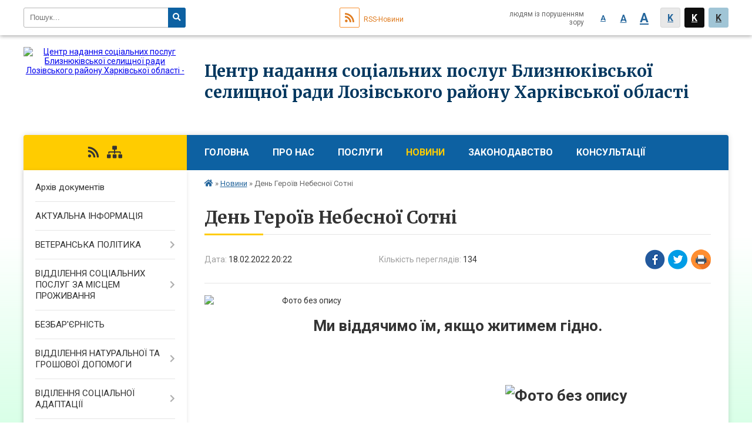

--- FILE ---
content_type: text/html; charset=UTF-8
request_url: https://cnsp.bliznjuki-selrada.gov.ua/news/1645209200/
body_size: 6171
content:
<!DOCTYPE html>
<html lang="ua">
<head>
	<!--[if IE]><meta http-equiv="X-UA-Compatible" content="IE=edge"><![endif]-->
	<meta charset="utf-8">
	<meta name="viewport" content="width=device-width, initial-scale=1">
	<!--[if IE]><script>
		document.createElement('header');
		document.createElement('nav');
		document.createElement('main');
		document.createElement('section');
		document.createElement('article');
		document.createElement('aside');
		document.createElement('footer');
		document.createElement('figure');
		document.createElement('figcaption');
	</script><![endif]-->
	<title>День Героїв Небесної Сотні</title>
	<meta name="description" content=". .  . . Ми віддячимо їм, якщо житимем гідно.. .  . .  . . . .  . .  . .  . .  . . А сотню вже зустріли небеса... Летіли легко, хоч Майдан ридав&amp;hellip;. І з кров&amp;acute;ю перемішана сль">
	<meta name="keywords" content="День, Героїв, Небесної, Сотні">

	
		<meta property="og:image" content="https://rada.info/upload/users_files/44154366/9b3d5c3632e4eeeae643c25a778d131f.png">
	<meta property="og:image:width" content="960">
	<meta property="og:image:height" content="720">
				
	
		<meta name="robots" content="">
		
		<link rel="apple-touch-icon" sizes="57x57" href="https://gromada.online/apple-icon-57x57.png">
	<link rel="apple-touch-icon" sizes="60x60" href="https://gromada.online/apple-icon-60x60.png">
	<link rel="apple-touch-icon" sizes="72x72" href="https://gromada.online/apple-icon-72x72.png">
	<link rel="apple-touch-icon" sizes="76x76" href="https://gromada.online/apple-icon-76x76.png">
	<link rel="apple-touch-icon" sizes="114x114" href="https://gromada.online/apple-icon-114x114.png">
	<link rel="apple-touch-icon" sizes="120x120" href="https://gromada.online/apple-icon-120x120.png">
	<link rel="apple-touch-icon" sizes="144x144" href="https://gromada.online/apple-icon-144x144.png">
	<link rel="apple-touch-icon" sizes="152x152" href="https://gromada.online/apple-icon-152x152.png">
	<link rel="apple-touch-icon" sizes="180x180" href="https://gromada.online/apple-icon-180x180.png">
	<link rel="icon" type="image/png" sizes="192x192"  href="https://gromada.online/android-icon-192x192.png">
	<link rel="icon" type="image/png" sizes="32x32" href="https://gromada.online/favicon-32x32.png">
	<link rel="icon" type="image/png" sizes="96x96" href="https://gromada.online/favicon-96x96.png">
	<link rel="icon" type="image/png" sizes="16x16" href="https://gromada.online/favicon-16x16.png">
	<link rel="manifest" href="https://gromada.online/manifest.json">
	<meta name="msapplication-TileColor" content="#ffffff">
	<meta name="msapplication-TileImage" content="https://gromada.online/ms-icon-144x144.png">
	<meta name="theme-color" content="#ffffff">
	
	<link href="https://fonts.googleapis.com/css?family=Merriweather:400i,700|Roboto:400,400i,700,700i&amp;subset=cyrillic-ext" rel="stylesheet">
	<link rel="stylesheet" href="//gromada.online/themes/nature/css/styles_vip.css?ver=1.13">
	<link rel="stylesheet" href="//gromada.online/themes/nature/css/61360/theme_vip.css?v=1768719736">
	<!--[if lt IE 9]>
	<script src="https://oss.maxcdn.com/html5shiv/3.7.2/html5shiv.min.js"></script>
	<script src="https://oss.maxcdn.com/respond/1.4.2/respond.min.js"></script>
	<![endif]-->
	<!--[if gte IE 9]>
	<style type="text/css">
		.gradient { filter: none; }
	</style>
	<![endif]-->

</head>
<body class="">


		<div id="all_screen">

						<section class="search_menu">
				<div class="wrap">
					<div class="row">
						<div class="grid-25 fl">
							<form action="https://cnsp.bliznjuki-selrada.gov.ua/search/" class="search">
								<input type="text" name="q" value="" placeholder="Пошук..." required>
								<button type="submit" name="search" value="y"><i class="fa fa-search"></i></button>
							</form>
							<a id="alt_version_eye" href="//alt.cnsp.bliznjuki-selrada.gov.ua/"><i class="far fa-eye"></i></a>
						</div>
						<div class="grid-75">
							<div class="row">
								<div class="grid-25" style="padding-top: 13px;">
									<div id="google_translate_element"></div>
								</div>
								<div class="grid-25" style="padding-top: 13px;">
									<a href="https://gromada.online/rss/61360/" class="rss"><span><i class="fa fa-rss"></i></span> RSS-Новини</a>
								</div>
								<div class="grid-50 alt_version_block">

									<div class="alt_version">
										<div class="control_button">
											<a href="//alt.cnsp.bliznjuki-selrada.gov.ua/?view=text-small" class="text-small" rel="nofollow">A</a>
											<a href="//alt.cnsp.bliznjuki-selrada.gov.ua/?view=text-medium" class="text-medium" rel="nofollow">A</a>
											<a href="//alt.cnsp.bliznjuki-selrada.gov.ua/?view=text-large" class="text-large" rel="nofollow">A</a>
											<a href="//alt.cnsp.bliznjuki-selrada.gov.ua/?view=text-color-normal" class="text-color-normal" rel="nofollow">K</a>
											<a href="//alt.cnsp.bliznjuki-selrada.gov.ua/?view=text-color-inverse" class="text-color-inverse" rel="nofollow">K</a>
											<a href="//alt.cnsp.bliznjuki-selrada.gov.ua/?view=text-color-colored" class="text-color-colored" rel="nofollow">K</a>
										</div>
										<div class="for_people">
											людям із порушенням зору
										</div>
										<div class="clearfix"></div>
									</div>

								</div>
								<div class="clearfix"></div>
							</div>
						</div>
						<div class="clearfix"></div>
					</div>
				</div>
			</section>
			
			<header>
				<div class="wrap">
					<div class="row">

						<div class="grid-25 logo fl">
							<a href="https://cnsp.bliznjuki-selrada.gov.ua/" id="logo">
								<img src="https://rada.info/upload/users_files/44154366/gerb/E_5_EAAEIA1.png" alt="Центр надання соціальних послуг Близнюківської селищної ради Лозівського району Харківської області - ">
							</a>
						</div>
						<div class="grid-75 title fr">
							<div class="slogan_1">Центр надання соціальних послуг Близнюківської селищної ради Лозівського району Харківської області</div>
							<div class="slogan_2"></div>
						</div>
						<div class="clearfix"></div>

					</div>
				</div>
			</header>

			<div class="wrap">
				<section class="middle_block">

					<div class="row">
						<div class="grid-75 fr">
							<nav class="main_menu">
								<ul>
																		<li>
										<a href="https://cnsp.bliznjuki-selrada.gov.ua/main/">Головна</a>
																			</li>
																		<li>
										<a href="https://cnsp.bliznjuki-selrada.gov.ua/pro-nas-16-52-35-04-08-2021/">Про нас</a>
																				<ul>
																						<li>
												<a href="https://cnsp.bliznjuki-selrada.gov.ua/zagalna-informaciya-16-54-03-04-08-2021/">Загальна інформація</a>
																							</li>
																						<li>
												<a href="https://cnsp.bliznjuki-selrada.gov.ua/photo/">Фотогалерея</a>
																							</li>
																						<li>
												<a href="https://cnsp.bliznjuki-selrada.gov.ua/feedback/">Контакти</a>
																							</li>
																						<li>
												<a href="https://cnsp.bliznjuki-selrada.gov.ua/polozhennya-pro-centr-nadannya-socialnih-poslug-bliznjukivskoi-selischnoi-radi-15-19-30-01-02-2023/">Положення про Центр надання соціальних послуг Близнюківської селищної ради</a>
																							</li>
																						<li>
												<a href="https://cnsp.bliznjuki-selrada.gov.ua/vitannya-15-43-52-16-09-2021/">Вітання</a>
																							</li>
																																</ul>
																			</li>
																		<li>
										<a href="https://cnsp.bliznjuki-selrada.gov.ua/poslugi-16-53-09-04-08-2021/">Послуги</a>
																			</li>
																		<li class="active">
										<a href="https://cnsp.bliznjuki-selrada.gov.ua/news/">Новини</a>
																			</li>
																		<li>
										<a href="https://cnsp.bliznjuki-selrada.gov.ua/zakonodavstvo-16-16-08-05-08-2021/">Законодавство</a>
																			</li>
																		<li>
										<a href="https://cnsp.bliznjuki-selrada.gov.ua/konsultacii-16-52-58-04-08-2021/">Консультації</a>
																				<ul>
																						<li>
												<a href="https://cnsp.bliznjuki-selrada.gov.ua/pitannyavidpovidi-16-55-00-04-08-2021/">Питання-відповіді</a>
																							</li>
																						<li>
												<a href="https://cnsp.bliznjuki-selrada.gov.ua/korisna-informaciya-16-55-08-04-08-2021/">Корисна інформація</a>
																							</li>
																																</ul>
																			</li>
																										</ul>

								<button class="menu-button" id="open-button"><i class="fas fa-bars"></i> Меню сайту</button>

							</nav>
							
							<div class="clearfix"></div>

														<section class="bread_crumbs">
								<div xmlns:v="http://rdf.data-vocabulary.org/#"><a href="/"><i class="fa fa-home"></i></a> &raquo; <a href="/news/">Новини</a>  &raquo; <span>День Героїв Небесної Сотні</span></div>
							</section>
							
							<main>

																											<h1>День Героїв Небесної Сотні</h1>


<div class="row">
	<div class="grid-30 one_news_date">
		Дата: <span>18.02.2022 20:22</span>
	</div>
	<div class="grid-30 one_news_count">
		Кількість переглядів: <span>134</span>
	</div>
		<div class="grid-30 one_news_socials">
		<button class="social_share" data-type="fb"><img src="//gromada.online/themes/nature/img/share/fb.png"></button>
		<button class="social_share" data-type="tw"><img src="//gromada.online/themes/nature/img/share/tw.png"></button>
		<button class="print_btn" onclick="window.print();"><img src="//gromada.online/themes/nature/img/share/print.png"></button>
	</div>
		<div class="clearfix"></div>
</div>

<hr>

<p style="text-align: center;"><img alt="Фото без опису"  alt="" src="https://rada.info/upload/users_files/44154366/9b3d5c3632e4eeeae643c25a778d131f.png" style="float: left; width: 350px; height: 263px;" /></p>

<p style="text-align: center;">&nbsp;</p>

<p style="text-align: center;"><strong><span style="font-size:26px;">Ми віддячимо&nbsp;їм, якщо житимем гідно.</span></strong></p>

<p style="text-align: center;">&nbsp;</p>

<p style="text-align: center;">&nbsp;</p>

<p><strong><span style="font-size:26px;"><img alt="Фото без опису"  alt="" src="https://rada.info/upload/users_files/44154366/0b9d06b3b994c076fd0d4c601ac21abf.jpg" style="float: right; width: 350px; height: 467px;" /></span></strong></p>

<p style="margin:0cm 0cm 10pt">&nbsp;</p>

<p style="margin:0cm 0cm 10pt">&nbsp;</p>

<p style="margin:0cm 0cm 10pt">&nbsp;</p>

<p style="margin:0cm 0cm 10pt">&nbsp;</p>

<p style="margin:0cm 0cm 10pt"><span style="font-size:18px;"><strong><span style="line-height:normal"><span sans-serif="" style="font-family:Calibri,"><span new="" roman="" style="font-family:" times="">А&nbsp;сотню вже зустріли небеса..<br />
Летіли легко, хоч Майдан ридав&hellip;<br />
І&nbsp;з&nbsp;кров&acute;ю перемішана сльоза&hellip;.<br />
А&nbsp;батько сина ще&nbsp;не&nbsp;відпускав..<br />
Й&nbsp;заплакав Бог,побачивши загін:<br />
Спереду&nbsp;&mdash; сотник ,молодий,вродливий<br />
І&nbsp;юний хлопчик в&nbsp;касці голубій,<br />
І&nbsp;вчитель літній-сивий-сивий..<br />
І&nbsp;рани їхні вже не&nbsp;їм&nbsp;болять..<br />
Жовто-блакитний стяг покрив їм&nbsp;тіло..<br />
Як&nbsp;крила ангела, злітаючи назад,<br />
Небесна сотня в&nbsp;вирій полетіла&hellip;&nbsp;&nbsp;</span></span></span></strong></span></p>

<p style="margin:0cm 0cm 10pt"><span style="font-size:18px;"><strong><span style="line-height:normal"><span sans-serif="" style="font-family:Calibri,"><span new="" roman="" style="font-family:" times="">&nbsp; &nbsp; &nbsp; &nbsp; &nbsp; &nbsp;&nbsp;</span></span></span></strong></span><span style="font-size:14px;"><strong><span style="line-height:normal"><span sans-serif="" style="font-family:Calibri,"><span new="" roman="" style="font-family:" times="">Людмила Максимлюк&nbsp;(21.02 2014)</span></span></span></strong></span></p>

<p>&nbsp;</p>
<div class="clearfix"></div>

<hr>



<p><a href="https://cnsp.bliznjuki-selrada.gov.ua/news/" class="btn btn-grey">&laquo; повернутися</a></p>
																	
							</main>
						</div>
						<div class="grid-25 fl">

							<div class="project_name">
								<a href="https://gromada.online/rss/61360/" rel="nofollow" target="_blank" title="RSS-стрічка новин сайту"><i class="fas fa-rss"></i></a>
																																																<a href="https://cnsp.bliznjuki-selrada.gov.ua/sitemap/" title="Мапа сайту"><i class="fas fa-sitemap"></i></a>
							</div>
							
							<aside class="left_sidebar">

																<nav class="sidebar_menu">
									<ul>
																				<li>
											<a href="https://cnsp.bliznjuki-selrada.gov.ua/docs/">Архів документів</a>
																					</li>
																				<li>
											<a href="https://cnsp.bliznjuki-selrada.gov.ua/aktualna-informaciya-09-31-28-30-08-2021/">АКТУАЛЬНА ІНФОРМАЦІЯ</a>
																					</li>
																				<li>
											<a href="https://cnsp.bliznjuki-selrada.gov.ua/veteranskij-prostir-15-12-55-22-07-2025/">ВЕТЕРАНСЬКА ПОЛІТИКА</a>
																						<i class="fa fa-chevron-right"></i>
											<ul>
																								<li>
													<a href="https://cnsp.bliznjuki-selrada.gov.ua/veteranska-spilnota-gromadi-13-36-12-20-04-2023/">ВЕТЕРАНСЬКИЙ ПРОСТІР</a>
																									</li>
																																			</ul>
																					</li>
																				<li>
											<a href="https://cnsp.bliznjuki-selrada.gov.ua/viddilennya-socialnih-poslug-za-miscem-prozhivannya-08-59-25-01-08-2025/">ВІДДІЛЕННЯ СОЦІАЛЬНИХ ПОСЛУГ ЗА МІСЦЕМ ПРОЖИВАННЯ</a>
																						<i class="fa fa-chevron-right"></i>
											<ul>
																								<li>
													<a href="https://cnsp.bliznjuki-selrada.gov.ua/viddilennya-socialnih-poslug-za-miscem-prozhivannya-10-06-10-31-08-2021/">НОВИНИ</a>
																										<i class="fa fa-chevron-right"></i>
													<ul>
																												<li><a href="https://cnsp.bliznjuki-selrada.gov.ua/dokumenti-14-17-26-02-09-2021/">Документи</a></li>
																																									</ul>
																									</li>
																																			</ul>
																					</li>
																				<li>
											<a href="https://cnsp.bliznjuki-selrada.gov.ua/bezbarernist-11-23-51-09-11-2021/">БЕЗБАР'ЄРНІСТЬ</a>
																					</li>
																				<li>
											<a href="https://cnsp.bliznjuki-selrada.gov.ua/viddilennya-naturalnoi-ta-groshovoi-dopomogi-10-17-22-04-08-2025/">ВІДДІЛЕННЯ НАТУРАЛЬНОЇ ТА ГРОШОВОЇ ДОПОМОГИ</a>
																						<i class="fa fa-chevron-right"></i>
											<ul>
																								<li>
													<a href="https://cnsp.bliznjuki-selrada.gov.ua/viddilennya-naturalnoi-ta-groshovoi-dopomogi-16-58-11-13-03-2023/">НОВИНИ</a>
																									</li>
																																			</ul>
																					</li>
																				<li>
											<a href="https://cnsp.bliznjuki-selrada.gov.ua/vidilennya-socialnoi-adaptacii-09-57-00-04-08-2025/">ВІДІЛЕННЯ СОЦІАЛЬНОЇ АДАПТАЦІЇ</a>
																						<i class="fa fa-chevron-right"></i>
											<ul>
																								<li>
													<a href="https://cnsp.bliznjuki-selrada.gov.ua/viddilennya-socialnoi-adaptacii-13-40-17-14-03-2023/">НОВИНИ</a>
																										<i class="fa fa-chevron-right"></i>
													<ul>
																												<li><a href="https://cnsp.bliznjuki-selrada.gov.ua/komanda-zdorovih-ljudej-14-43-18-21-04-2023/">Команда здорових людей.</a></li>
																												<li><a href="https://cnsp.bliznjuki-selrada.gov.ua/informaciya-09-00-57-23-05-2023/">Інформація</a></li>
																												<li><a href="https://cnsp.bliznjuki-selrada.gov.ua/zustrichi-konsultacii-besidi-13-13-23-28-04-2023/">Зустрічі, консультації, бесіди.</a></li>
																																									</ul>
																									</li>
																																			</ul>
																					</li>
																				<li>
											<a href="https://cnsp.bliznjuki-selrada.gov.ua/viddilennya-socialnoi-roboti-10-21-13-04-08-2025/">ВІДДІЛЕННЯ СОЦІАЛЬНОЇ РОБОТИ</a>
																						<i class="fa fa-chevron-right"></i>
											<ul>
																								<li>
													<a href="https://cnsp.bliznjuki-selrada.gov.ua/viddilennya-socialnoi-roboti-15-42-22-19-08-2021/">НОВИНИ</a>
																										<i class="fa fa-chevron-right"></i>
													<ul>
																												<li><a href="https://cnsp.bliznjuki-selrada.gov.ua/simejni-formi-vihovannya-11-16-07-02-09-2021/">Сімейні форми виховання</a></li>
																												<li><a href="https://cnsp.bliznjuki-selrada.gov.ua/dokumenti-11-47-11-02-09-2021/">Документи</a></li>
																												<li><a href="https://cnsp.bliznjuki-selrada.gov.ua/rishennya-vikonavchogo-komitetu-bliznjukivskoi-selischnoi-radi-14-22-26-16-09-2021/">Рішення виконавчого комітету Близнюківської селищної ради</a></li>
																												<li><a href="https://cnsp.bliznjuki-selrada.gov.ua/protidiya-domashnomu-nasilstvu-16-15-02-19-08-2021/">Протидія торгівлі людьми</a></li>
																																									</ul>
																									</li>
																																			</ul>
																					</li>
																				<li>
											<a href="https://cnsp.bliznjuki-selrada.gov.ua/protidiya-domashnomu-nasilstvu-ta-torgivli-ljudmi-19-02-36-19-11-2021/">ПРОТИДІЯ  НАСИЛЬСТВУ</a>
																						<i class="fa fa-chevron-right"></i>
											<ul>
																								<li>
													<a href="https://cnsp.bliznjuki-selrada.gov.ua/dopomoga-postrazhdalim-vid-snpk-10-13-42-19-05-2025/">"Допомога постраждалим від СНПК"</a>
																									</li>
																																			</ul>
																					</li>
																													</ul>
								</nav>


								
								
																<div id="banner_block">

									<p>&nbsp;</p>

<p><img alt="Фото без опису"  alt="" src="https://rada.info/upload/users_files/44154366/37f4d785ac702e441c884d7c8bff918d.png" style="width: 231px; height: 115px;" /></p>

<p><a rel="nofollow" href="https://www.president.gov.ua/" rel="nofollow"><img alt="Фото без опису"  alt="" src="https://rada.info/upload/users_files/44154366/860d20ef306e37c148f39a89ec5d5576.jpg" style="width: 229px; height: 120px;" /></a></p>

<p><a rel="nofollow" href="https://www.kmu.gov.ua/" rel="nofollow"><img alt="Фото без опису"  alt="" src="https://rada.info/upload/users_files/44154366/dd3c61bcee5432f3d87f717142c68650.png" style="width: 228px; height: 119px;" /></a></p>

<p><a rel="nofollow" href="https://bliznjuki-selrada.gov.ua/" rel="nofollow"><img alt="Близнюківська селищна рада" src="https://rada.info/upload/users_files/04400021/gerb/bliznukivskiy-rayon_AAe.png" style="width: 150px; height: 150px;" /></a></p>

<p><a rel="nofollow" href="https://www.msp.gov.ua/" rel="nofollow"><img alt="Фото без опису"  alt="" src="https://www.msp.gov.ua/front/src/flag_test.png" style="width: 570px; height: 150px;" /></a></p>

<p><a rel="nofollow" href="https://toolkit.in.ua/chatbot" rel="nofollow"><img alt="Фото без опису"  alt="" src="https://rada.info/upload/users_files/44154366/02795f05feb26d09bafcb1f8461231fa.jpg" style="width: 250px; height: 145px;" /></a></p>

<p><a rel="nofollow" href="https://www.gismeteo.ua/ua/weather-blyzniuky-12260/"><img alt="Фото без опису"  alt="" src="https://rada.info/upload/users_files/44154366/5e0810f9d7ad1a21156ae9db9008c7aa.jpg" style="width: 150px; height: 89px;" /></a></p>

<p>&nbsp;</p>
									<div class="clearfix"></div>

									
									<div class="clearfix"></div>

								</div>
								
							</aside>
						</div>
						<div class="clearfix"></div>
					</div>

					

				</section>

			</div>

			<section class="footer_block">
				<div class="mountains">
				<div class="wrap">
										<div class="under_footer">
													Центр надання соціальних послуг Близнюківської селищної ради Лозівського району Харківської області - 2021-2026 &copy; Всі права захищено
											</div>
				</div>
				</div>
			</section>

			<footer>
				<div class="wrap">
					<div class="row">
						<div class="grid-25 socials">
							<a href="https://gromada.online/rss/61360/" rel="nofollow" target="_blank"><i class="fas fa-rss"></i></a>
							<i class="fab fa-twitter"></i>							
							<i class="fab fa-facebook-f"></i>							<i class="fab fa-youtube"></i>							<i class="fab fa-telegram"></i>							<i class="fab fa-instagram"></i>							<a href="https://cnsp.bliznjuki-selrada.gov.ua/sitemap/" title="Мапа сайта"><i class="fas fa-sitemap"></i></a>
						</div>
						<div class="grid-25 admin_auth_block">
														<a href="#auth_block" class="open-popup"><i class="fa fa-lock"></i> Вхід для <u>адміністратора</u></a>
													</div>
						<div class="grid-25">
							&nbsp;
						</div>
						<div class="grid-25 developers">
							Розробка порталу: <br>
														<a href="https://metastudio.com.ua/" target="_blank">&laquo;Метастудія&raquo;&trade;</a>
													</div>
						<div class="clearfix"></div>
					</div>
				</div>
			</footer>

		</div>


<script type="text/javascript" src="//gromada.online/themes/nature/js/jquery-3.6.0.min.js"></script>
<script type="text/javascript" src="//gromada.online/themes/nature/js/jquery-migrate-3.3.2.min.js"></script>

<script type="text/javascript" src="//gromada.online/themes/nature/js/flickity.pkgd.min.js"></script>
<script type="text/javascript" src="//gromada.online/themes/nature/js/icheck.min.js"></script>
<script type="text/javascript" src="//gromada.online/themes/nature/js/superfish.min.js"></script>



<script type="text/javascript" src="//gromada.online/themes/nature/js/functions_unpack.js?v=2.32"></script>
<script type="text/javascript" src="//gromada.online/themes/nature/js/hoverIntent.js"></script>
<script type="text/javascript" src="//gromada.online/themes/nature/js/jquery.magnific-popup.min.js"></script>
<script type="text/javascript" src="//gromada.online/themes/nature/js/jquery.mask.min.js"></script>



<script type="text/javascript" src="//translate.google.com/translate_a/element.js?cb=googleTranslateElementInit"></script>
<script type="text/javascript">
	function googleTranslateElementInit() {
		new google.translate.TranslateElement({
			pageLanguage: 'uk',
			includedLanguages: 'de,en,es,fr,it,pl,hu,bg,ro,tr',
			layout: google.translate.TranslateElement.InlineLayout.SIMPLE,
			gaTrack: true,
			gaId: 'UA-71656986-1'
		}, 'google_translate_element');
	}
</script>

<!-- Global site tag (gtag.js) - Google Analytics -->
<script async 
src="https://www.googletagmanager.com/gtag/js?id=UA-128873796-1"></script>
<script>
   window.dataLayer = window.dataLayer || [];
   function gtag(){dataLayer.push(arguments);}
   gtag("js", new Date());

   gtag("config", "UA-128873796-1");
</script>


<div style="display: none;">
				<div id="get_gromada_ban" class="dialog-popup s">

    <h4>Код для вставки на сайт</h4>
	
    <div class="form-group">
        <img src="//gromada.online/gromada_orgua_88x31.png">
    </div>
    <div class="form-group">
        <textarea id="informer_area" class="form-control"><a href="https://gromada.online/" target="_blank"><img src="https://gromada.online/gromada_orgua_88x31.png" alt="Gromada.org.ua - веб сайти діючих громад України" /></a></textarea>
    </div>
	
</div>
		<div id="auth_block" class="dialog-popup s">

    <h4>Вхід для адміністратора</h4>
    <form action="//gromada.online/n/actions/" method="post">

        
        <div class="form-group">
            <label class="control-label" for="login">Логін: <span>*</span></label>
            <input type="text" class="form-control" name="login" id="login" value="" required>
        </div>
        <div class="form-group">
            <label class="control-label" for="password">Пароль: <span>*</span></label>
            <input type="password" class="form-control" name="password" id="password" value="" required>
        </div>
        <div class="form-group center">
            <input type="hidden" name="object_id" value="61360">
            <input type="hidden" name="back_url" value="http://cnsp.bliznjuki-selrada.gov.ua/news/1645209200">
            <button type="submit" class="btn btn-yellow" name="pAction" value="login_as_admin_temp">Авторизуватись</button>
        </div>

    </form>

</div>


					</div>
</body>
</html>

--- FILE ---
content_type: text/css;charset=UTF-8
request_url: https://gromada.online/themes/nature/css/61360/theme_vip.css?v=1768719736
body_size: 390
content:

    #all_screen {
        background: -moz-linear-gradient(top, rgba(207, 255, 225,0) 400px, rgba(207, 255, 225,1) 800px);
        background: -webkit-linear-gradient(top, rgba(207, 255, 225,0) 400px, rgba(207, 255, 225,1) 800px);
        background: linear-gradient(to bottom, rgba(207, 255, 225,0) 400px, rgba(207, 255, 225,1) 800px);
        filter: progid:DXImageTransform.Microsoft.gradient( startColorstr='rgba(207, 255, 225,0)', endColorstr='rgba(207, 255, 225,1)',GradientType=0 );
    }
    .footer_block .mountains {
        background: -moz-linear-gradient(top, rgba(207, 255, 225,1) 20%, rgba(207, 255, 225,0) 120%);
		  
        background: -webkit-linear-gradient(top, rgba(207, 255, 225,1) 20%, rgba(207, 255, 225,0) 120%);
        background: linear-gradient(to bottom, rgba(207, 255, 225,1) 20%, rgba(207, 255, 225,0) 120%);
        filter: progid:DXImageTransform.Microsoft.gradient( startColorstr='rgba(207, 255, 225,1)', endColorstr='rgba(207, 255, 225,0)',GradientType=0 );
    }
    @media screen and (max-width: 1024px) {
        #all_screen {
            background: -moz-linear-gradient(top, rgba(207, 255, 225,0) 200px, rgba(207, 255, 225,1) 300px);
            background: -webkit-linear-gradient(top, rgba(207, 255, 225,0) 200px, rgba(207, 255, 225,1) 300px);
            background: linear-gradient(to bottom, rgba(207, 255, 225,0) 200px, rgba(207, 255, 225,1) 300px);
            filter: progid:DXImageTransform.Microsoft.gradient( startColorstr='rgba(207, 255, 225,0)', endColorstr='rgba(207, 255, 225,1)',GradientType=0 );
        }
        .footer_block .mountains {
            background: -moz-linear-gradient(top, rgba(207, 255, 225,1) 150px, rgba(207, 255, 225,0) 100%);
            background: -webkit-linear-gradient(top, rgba(207, 255, 225,1) 150px, rgba(207, 255, 225,0) 100%);
            background: linear-gradient(to bottom, rgba(207, 255, 225,1) 150px, rgba(207, 255, 225,0) 100%);
            filter: progid:DXImageTransform.Microsoft.gradient( startColorstr='rgba(207, 255, 225,1)', endColorstr='rgba(207, 255, 225,0)',GradientType=0 );
        }
    }
    footer {
        background-color: #264636;
    }
    body {
        background-image: url(https://rada.info/upload/users_files/44154366/backgrounds/IAz1.jpg);
    }
    .footer_block {
        background-image: url(https://rada.info/upload/users_files/44154366/backgrounds/IAz1.jpg);
    }
    header .title .slogan_1 {
        color: #02375f;
    }
    header .title .slogan_1 {
        font-size: 28px;
    }
    header .title .slogan_2 {
        color: #2c526e;
    }
    header .title .slogan_2 {
        font-size: 17px;
    }
    header .title .slogan_1, header .title .slogan_2 {
        text-shadow: -1px 0px rgba(255, 255, 255, 1), 0px -1px rgba(255, 255, 255, 1), 1px 0px rgba(255, 255, 255, 1), 0px 1px rgba(255, 255, 255, 1), -1px -1px rgba(255, 255, 255, 1), 1px 1px rgba(255, 255, 255, 1), -1px 1px rgba(255, 255, 255, 1), 1px -1px rgba(255, 255, 255, 1), 1px 0px 4px rgba(255, 255, 255, 1), 0px 0px 2px rgba(255, 255, 255, 1), 0px 0px 3px rgba(255, 255, 255, 1), 0px 0px 2px rgba(255, 255, 255, 1), 0px 0px 3px rgba(255, 255, 255, 1), 0px 0px 4px rgba(255, 255, 255, 1), 0px 0px 4px rgba(255, 255, 255, 1), 0px 0px 4px rgba(255, 255, 255, 1), 0px 0px 4px rgba(255, 255, 255, 1), 0px 0px 4px rgba(255, 255, 255, 1);
    }
    .main_menu {
        background-color: #0d61a2;
    }
    .main_menu ul li ul {
        background-color: #0d61a2;
    }
    .one_petition .count_voices span {
        background: #0d61a2;
    }
	.sidebar_petition .status span {
        background: #0d61a2;
    }
	.pet_progress span {
        background: #0d61a2;
    }
    .main_menu ul li a {
        color: #ffffff;
    }
	.search_menu #alt_version_eye {
		color: #ffffff;
	}
    .project_name {
        background-color: #ffcc00;
    }
	.main_menu ul li.active > a {
		color: #ffcc00 !important;
	}
    .main_menu ul li.active a:before {
        background-color: #ffcc00;
    }
    .main_menu ul li a:hover, .main_menu ul li a:focus {
        color: #ffcc00;
    }
    .main_menu ul li ul li a:hover, .main_menu ul li ul li a:focus, .main_menu ul li ul li a.active {
        color: #ffcc00;
    }
    main h1:after, main h2.head:after, .voting_block .voting_title:after {
        background-color: #ffcc00;
    }
    .shedule_block .shedule_title:after {
        background-color: #ffcc00;
    }
    .appeals_block .appeals_title:after {
        background-color: #ffcc00;
    }
    .one_person .img img {
        border-color: #ffcc00;
    }
    .flickity-page-dots .dot.is-selected {
        background-color: #ffcc00;
    }
    .btn-yellow {
        background-color: #ffcc00;
    }
    .btn-yellow:hover, .btn-yellow:focus {
        background-color: #ffcc00cc;
    }
    .main_menu .menu-button {
        color: #ffcc00;
    }
	.pagination li a,
	.pagination li span {
		background-color: #ffcc00 !important;
		border-color: #ffcc00 !important;
	}
	.pagination li.disabled a,
	.pagination li span {
		color: #ffcc00 !important;
		border-color: #ffcc00 !important;
	}
	.pagination a:focus, .pagination a:hover,
	.pagination li.active a {
		background-color: #ffcc00cc !important;
	}
    .project_name,
    .project_name a {
        color: #333333;
    }
    .btn-yellow {
        color: #333333 !important;
    }
